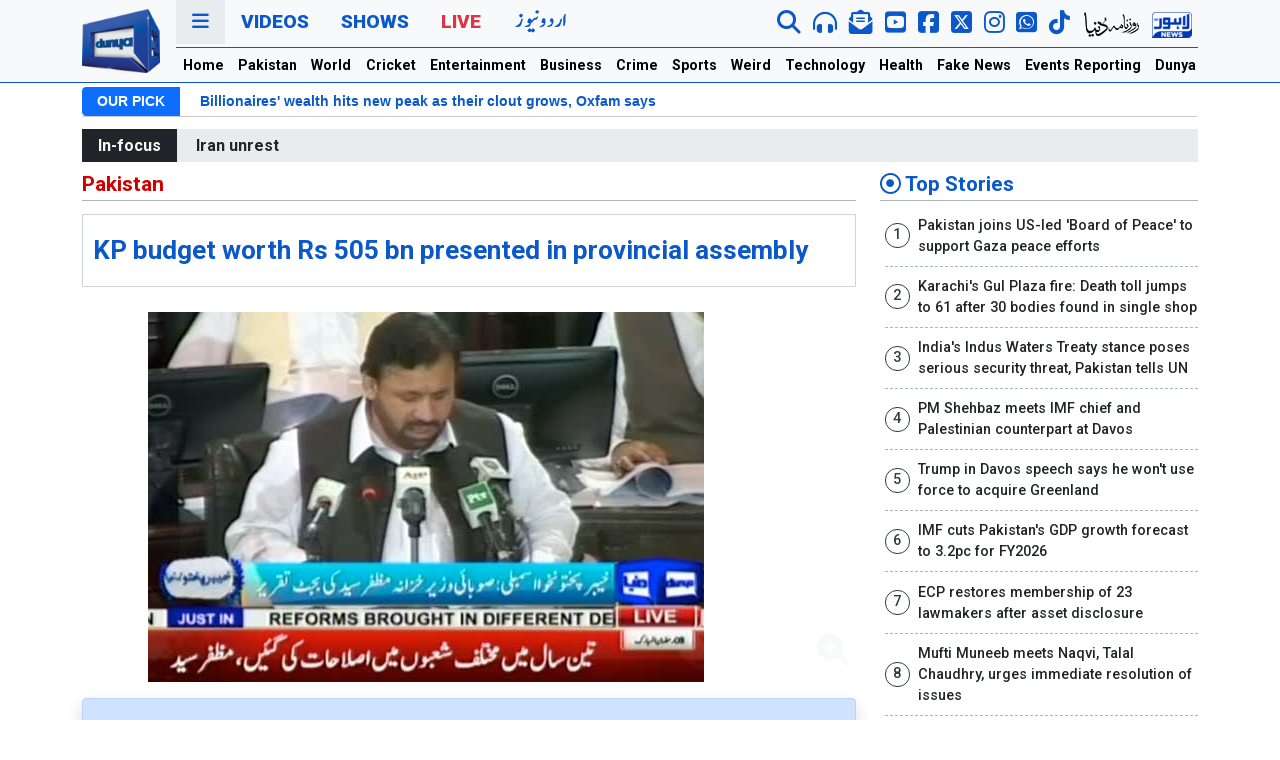

--- FILE ---
content_type: text/html; charset=utf-8
request_url: https://www.google.com/recaptcha/api2/aframe
body_size: 267
content:
<!DOCTYPE HTML><html><head><meta http-equiv="content-type" content="text/html; charset=UTF-8"></head><body><script nonce="OsC8L5cEQan3R8T7BOBOsw">/** Anti-fraud and anti-abuse applications only. See google.com/recaptcha */ try{var clients={'sodar':'https://pagead2.googlesyndication.com/pagead/sodar?'};window.addEventListener("message",function(a){try{if(a.source===window.parent){var b=JSON.parse(a.data);var c=clients[b['id']];if(c){var d=document.createElement('img');d.src=c+b['params']+'&rc='+(localStorage.getItem("rc::a")?sessionStorage.getItem("rc::b"):"");window.document.body.appendChild(d);sessionStorage.setItem("rc::e",parseInt(sessionStorage.getItem("rc::e")||0)+1);localStorage.setItem("rc::h",'1769035677992');}}}catch(b){}});window.parent.postMessage("_grecaptcha_ready", "*");}catch(b){}</script></body></html>

--- FILE ---
content_type: application/javascript; charset=utf-8
request_url: https://fundingchoicesmessages.google.com/f/AGSKWxU10sJxceoZyVjP6CWfDZP_avf-zdE0OZXNIdo9UU-L11CTgi7Qqgc0YexgQs1uMoevq7wAHm5Ui4GYXLBkNVhZEqtwS2o9EP8WjUH5uqJM2nqqQwVbEOCT3fy1ucFUauYnIreXh2nXHR5AVQ7ft39fwCDWtg6430GDnsXxnZixFhjxOPTXcY3WUEcW/_/adruptive._550x150./gam_ad./scrollAd-/digest/ads.
body_size: -1292
content:
window['62e4827a-b08d-493b-901a-c1fd46163524'] = true;